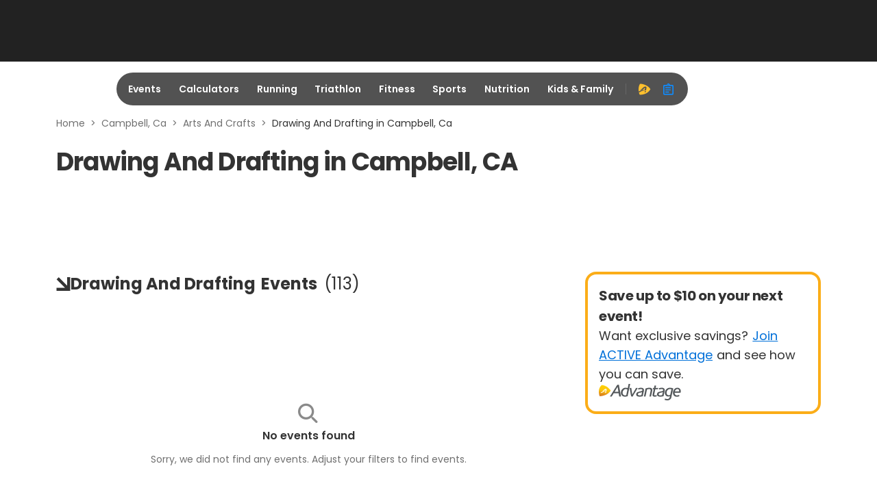

--- FILE ---
content_type: application/javascript; charset=utf-8
request_url: https://fundingchoicesmessages.google.com/f/AGSKWxVSuLAr8S_mA4AGqml8yMQ4SnZEPBQM8LXzQYDpTsdpZvPBQiCzHn0t_6Ni31EVoObmhFj7-_AD0obTgDxivdSJPDoJ-K1QBtmzCUCMhL5OKAUwXIGWzLxwdks0O_gtBUDYqLh-cMb5D8Q4z3jpdrhREpLbnjK7L5wJfmco7Z6IyM5URnvzG_hYbqrN/_/left_ads./ads/preroll_/760x120_/admicro__adagency/
body_size: -1290
content:
window['86d72baf-e3b4-4484-a80d-712c401d2924'] = true;